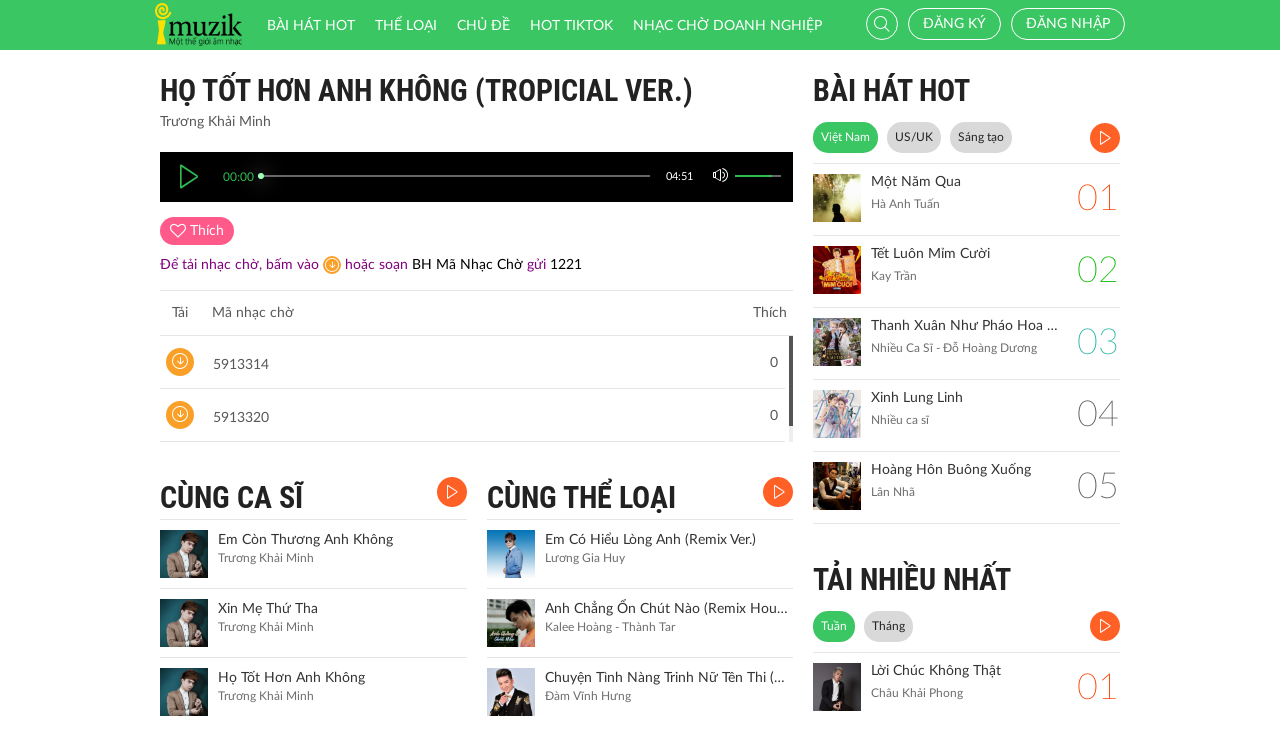

--- FILE ---
content_type: text/html; charset=UTF-8
request_url: http://imuzik.vn/bai-hat/ho-tot-hon-anh-khong-tropicial-ver
body_size: 11607
content:
<!DOCTYPE html>
<html lang="vi">
    <head>
        <meta charset="UTF-8">
        <meta http-equiv="X-UA-Compatible" content="IE=edge">
        <meta content='width=device-width, initial-scale=1.0, maximum-scale=1.0, user-scalable=0' name='viewport' />
        <meta content="462996843754261" property="fb:app_id">
        <meta name = "format-detection" content = "telephone=no">
        <meta name="csrf-param" content="_csrf">
    <meta name="csrf-token" content="RDJ0SjR0cUM8WiwoRgwyJDFLN3pYGj1uAnkrLWMeKQ4zAyI9AT8gcQ==">
        <title>Họ Tốt Hơn Anh Không (Tropicial Ver.)</title>
        <meta name="og:image" content="http://imedia.imuzik.com.vn/media2/images/song/08/65/50/61df8a644983e.jpg">
<meta name="og:description" content="Trương Khải Minh">
<meta name="og:url" content="http://imuzik.vn/bai-hat/ho-tot-hon-anh-khong-tropicial-ver">
<link href="/css/bootstrap.min.css" rel="stylesheet">
<link href="/css/initialize.css" rel="stylesheet">
<link href="/css/imuzik.css?v=1.6" rel="stylesheet">
<link href="/css/jquery.mmenu.css" rel="stylesheet">
<link href="/css/jquery.jscrollpane.css" rel="stylesheet">
<link href="/css/owl.carousel.min.css" rel="stylesheet">
<link href="/css/font-awesome.css" rel="stylesheet">
<link href="/css/jquery.datetimepicker.css" rel="stylesheet">
<link href="/css/jquery-confirm.min.css" rel="stylesheet">
<link href="/css/coder-update.css?v=1.11" rel="stylesheet">        <!-- Global site tag (gtag.js) - Google Analytics -->
        <script async src="https://www.googletagmanager.com/gtag/js?id=UA-149136265-1"></script>
        <script>
            window.dataLayer = window.dataLayer || [];
            function gtag() {
                dataLayer.push(arguments);
            }
            gtag('js', new Date());

            gtag('config', 'UA-149136265-1');
        </script>
		<!-- Google Tag Manager -->
		<script>(function(w,d,s,l,i){w[l]=w[l]||[];w[l].push({'gtm.start':
		new Date().getTime(),event:'gtm.js'});var f=d.getElementsByTagName(s)[0],
		j=d.createElement(s),dl=l!='dataLayer'?'&l='+l:'';j.async=true;j.src=
		'https://www.googletagmanager.com/gtm.js?id='+i+dl;f.parentNode.insertBefore(j,f);
		})(window,document,'script','dataLayer','GTM-5JW8D9G');</script>
		<!-- End Google Tag Manager -->
    </head>
    <body>
                <div id="fb-root"></div>
        <div class="header navbar-fixed-top-mobile">
    <div class="container">
        <div class="row">

                        <nav class="navbar navbar-default navbar-imuzik">
                <!-- Brand and toggle get grouped for better mobile display -->
                <div class="navbar-header">
                                        <button type="button" class="navbar-toggle collapsed">
                        <span class="sr-only">Toggle navigation</span>
                        <span class="icon-bar"></span>
                        <span class="icon-bar"></span>
                        <span class="icon-bar"></span>
                    </button>
                    <a class="navbar-brand" href="/"><img alt="Brand" src="/images/chplay.png" height="43"></a>

                                        <a class="app-download-link" href="https://goo.gl/69CGKp">
                        <img src="/images/arrow-down.svg" style="height: 11px;margin-bottom: 2px;"> APP
                    </a>
                    <span class="search-mobile btn-search">
                        <i class="fa icon-search2"></i>
                    </span>
                </div>

                <ul class="nav navbar-nav navbar-right">
                                            <li>
                            <p class="txt-hide"><br></p>
                            <a href="javascript:void(0);" class="btn-imuzik link-01" id="main-msisdn-user" onclick="$('#id02').modal('show');">Đăng ký</a>
                            <p class="txt-hide">hoặc</p>
                        </li>
                        <li id="li-user-logout">
                            <a href="javascript:void(0);" class="link-01 user-login">Đăng nhập</a>
                        </li>
                                                            <li >
                        <a href="/menu-ca-nhan" class="text">

                                                    </a>
                    </li>
                    <div style="display: none;">
                        <input type="file" id="user-avatar-upload-mobile" accept="image/*"/>
                    </div>
                </ul>

                <!-- Collect the nav links, forms, and other content for toggling -->
                <div class="collapse navbar-collapse">
                    <div class="scroll-menu">
                        <ul class="nav navbar-nav anchor-change-1">
                                                                                                                <li class=""><a href="/bang-xep-hang"><i class="fa icon-broad"></i> Bài hát HOT</a></li>

                            
                            <li class="sang-tao"><a href="/bang-xep-hang?active=sang-tao"><i class="fa fa-music"></i> Sáng tạo</a></li>

                            <li class=""><a href="/the-loai"><i class="fa icon-music"></i> Thể loại</a></li>
                            <li class=""><a href="/chu-de"><i class="fa fa-sun-o"></i> Chủ đề</a></li>

                                                            <li class=""><a href="/hot-tiktok"><i class="fa icon-broad"></i>HOT TIKTOK</a></li>
                                                                                    <!--                                <li class="--><!--"><a href="/tin-tuc"><i class="fa icon-global"></i> Tin tức</a></li>-->
                                                        <!--                                <li class="--><!--"><a href="/huong-dan-su-dung"><i class="fa icon-faq"></i> Hướng dẫn</a></li>-->
                                                                                    <li class=" fb-box" >
                                <a class=" btn-fb" target="_blank" href="https://www.facebook.com/nhaccho.imuzik/?fref=ts" title="Imuzik Fanpage">
                                    <img width="20" class="" src="/images/fb-icon2x.png"/>Facebook
                                </a>
                            </li>
                            <li class=""><a href="https://doanhnghiep.imuzik.vn/" target="_blank"><i class="fa icon-broad"></i>Nhạc chờ doanh nghiệp</a></li>
                        </ul>
                        

                    </div>
                    <div class="navbar-right-tablet">
                        <div class="wrap-content">
                            <form id="search-nav-form" autocomplete="off" class="navbar-form pull-left" action="/search/index" method="get">
                                <div class="input-group">
                                    <span class="input-group-addon">
                                        <button type="submit" class="btn btn-default"><i class="fa icon-search2"></i></button>
                                    </span>
                                    <input id="keyword" name="k" type="search" class="form-control" value="" maxlength="50" placeholder="Nhập tên bài hát hoặc mã nhạc chờ..">
                                </div>
                            </form>
                            <span class="fa icon-on-off-search" title="Tìm kiếm"></span>
                        </div>
                    </div>

                </div><!-- /.navbar-collapse -->

                <div class="close-menu"></div>

            </nav>
        </div>
    </div>
</div>        <!--Popup confirm policy-->
        <div class="wrap-content">
            <div class="container">  
                <div class="row">    
                                                                                <input type="hidden" id="confirmSMS" value="true"/>
<div class="col-lg-8 col-md-8  col-sm-12">
    <div class="mdl-detail-song">
        <div class="title">
            <span href="javascript:void(0);" class="txt"> Họ Tốt Hơn Anh Không (Tropicial Ver.)</span>
        </div>
        <div class="txt-singer">
            Trương Khải Minh        </div>

        <input type="hidden" id="audio_file_path" value="http://imedia.imuzik.com.vn/media2/songs/song/78/b2/27/61df8a63e224b.mp3"/>
<div id="player-bar-player" style="display: none"></div>
<div class="player-bar" id="player-controller">  
    <div class="control-left">
        <a href="javascipt:void(0)" class="jp-play" title="play"><i class="fa icon-play2 selected"></i></a>
        <a href="javascipt:void(0)" class="jp-pause" title="pause"><i class="fa icon-pause2"></i></a> 
    </div>
    <div class="control-center">
        <div class="volume">
            <a href="javascipt:void(0)"><i class="fa icon-volume jp-mute" title="Tắt loa"></i></a>
            <a href="javascipt:void(0)"><i class="fa icon-volume-off jp-unmute" title="Mở loa"></i></a>
            <div class="jp-volume-bar">
                <div class="jp-volume-bar-value"></div>
            </div>
        </div>	        
        <div class="text-duration jp-duration"></div>
        <div class="text-elapsed jp-current-time"></div>
        <div class="slider-horizontal">
            <div class="buffer jp-seek-bar">
                <div class="progess jp-play-bar">
                    <div class="knob"></div>
                </div>
            </div>
        </div>
    </div>    
</div>

        <input type="hidden" id="isRegister" value="0"/>
        <input type="hidden" id="brandID" value=""/>

        <div id="info-song-full">
            <input type="hidden" id="song-fulltrack-id" value="2115287"/>
            <input type="hidden" id="song-fulltrack-path" value="http://imedia.imuzik.com.vn/media2/songs/song/78/b2/27/61df8a63e224b.mp3"/>
            <input type="hidden" id="song-fulltrack-liked" value="0"/>
            <input type="hidden" id="song-fulltrack-name" value="Họ Tốt Hơn Anh Không (Tropicial Ver.)"/>
            <input type="hidden" id="tone_code_down" value="5913314"/>
            <input type="hidden" id="tone_name" value="Ho Tot Hon Anh Khong Tropicial Ver"/>
            <input type="hidden" id="tone_code_singer" value="Trương Khải Minh"/>
            <input type="hidden" id="tone_price" value="5000"/>
            <input type="hidden" id="check_domain" value="DomainNull"/>
            <input type="hidden" id="time_show_popup" value="10"/>
            <div class="info-song">
                <span id="info-song-fulltrack">
                                            <span class="bg-color-03 btn-function user"><i class="fa fa-heart-o"></i> <span class="txt">Thích</span></span>
                                    </span>

                <div class="fb-like" data-href="http://imuzik.vn/bai-hat/ho-tot-hon-anh-khong-tropicial-ver" data-layout="button" data-action="like" data-size="small" data-show-faces="true" data-share="true"></div>
                <div style="padding-top: 10px;font-size: 14px;color: purple;">
                    Để tải nhạc chờ,  bấm vào <a style="padding: 2px 2px 0px 2px;line-height: 14px;margin: 0;vertical-align: middle;display: inline-block;" href="javascript:void(0);" class="bg-color-02 ">
                        <i class="fa icon-download"></i>
                    </a> hoặc <span style="display: inline-block;"> soạn <span style="color: black;">BH Mã Nhạc Chờ</span> gửi <span style="color: black;">1221</span></span>
                    <!--<span style="display: inline-block;">cước phí </span>-->
                </div>
            </div>



                <div class="table-music">
        <div class="row-music row-header">
            <div class="column-1"><span class="txt-2">Tải</span> <span class="txt">Mã nhạc chờ</span></div>
            <div class="column-2"><span class="txt"></span></div>
            <div class="column-3"><span class="txt"></span></div>
            <div class="column-4"><span class="txt">Thích</span></div>
        </div>
        <div class="scroll-pane">
            <div class="content-scroll">
                                    <div class="row-music" id="5913314">
                        <div class="column-1">
                            <a href="javascript:void(0);" class="bg-color-02 btn-function" onclick="downOneRbt('Ho Tot Hon Anh Khong Tropicial Ver', '5913314', 'Truong Khai Minh', '5000');">
                                <i class="fa icon-download"></i>
                            </a>
                            <a href="javascript:void(0);" class="huawei_tone_code" rbt_id="5913314" source_url="http://imedia.imuzik.com.vn/media2/ringbacktones/601/591/0/0000/0003/314.mp3">
                                <span class="txt">5913314</span><span class="fa icon-playing"></span>
                            </a>
                        </div>
                        <div class="column-2"><span class="txt"></span></div>
                        <div class="column-3"><span class="txt"></span></div>
                        <div class="column-4"><span class="txt">0</span></div>
                    </div>
                                    <div class="row-music" id="5913320">
                        <div class="column-1">
                            <a href="javascript:void(0);" class="bg-color-02 btn-function" onclick="downOneRbt('Ho Tot Hon Anh Khong Tropicial Ver', '5913320', 'Truong Khai Minh', '5000');">
                                <i class="fa icon-download"></i>
                            </a>
                            <a href="javascript:void(0);" class="huawei_tone_code" rbt_id="5913320" source_url="http://imedia.imuzik.com.vn/media2/ringbacktones/601/591/0/0000/0003/320.mp3">
                                <span class="txt">5913320</span><span class="fa icon-playing"></span>
                            </a>
                        </div>
                        <div class="column-2"><span class="txt"></span></div>
                        <div class="column-3"><span class="txt"></span></div>
                        <div class="column-4"><span class="txt">0</span></div>
                    </div>
                            </div>
        </div>
    </div>
            <div class="clearfix"></div>
        </div>
    </div>

    <div class="mdl-1 mdl-songs">
        <div class="row">
            <div class="col-lg-6 col-md-6 col-sm-12 col-xs-12">
                <div class="title" style="position: relative;"> 	
    <a href="/bai-hat-cung-ca-si/ho-tot-hon-anh-khong-tropicial-ver/1" class="txt"> CÙNG CA SĨ</a>
    <a href="/bai-hat-cung-ca-si/ho-tot-hon-anh-khong-tropicial-ver/1?listen=true" class="bg-color-01 listen-all listen-all2" style="top: 0px;">
        <i class="fa icon-play2"></i>
    </a>
    <!--<a class="pull-right view-all" href="/bai-hat-cung-ca-si//"><span class="txt-3">XEM THÊM </span> <i class="fa fa-angle-double-right"></i> </a>-->
</div> 
        <div class="media">
        <div class="media-left">
            <a href="/bai-hat/lnx7ck2h-em-con-thuong-anh-khong">
                <img class="media-object" src="http://imedia.imuzik.com.vn/media2/images/song/20/c7/72/682d4ce82c99e.jpg" onerror="this.src='/images/4x4.png';" width="48" alt="...">
            </a>
        </div>
        <div class="media-body">
            <a href="/bai-hat/lnx7ck2h-em-con-thuong-anh-khong" class="song-name ellipsis" title="Em Còn Thương Anh Không">
                Em Còn Thương Anh Không            </a>
            <p class="singer-name ellipsis" title="Trương Khải Minh">Trương Khải Minh</p>
        </div>
<!--        <div class="media-right">
            <div class="right-info">
                <span class="viewer"><i class="fa icon-headphone"></i></span>
            </div>
        </div>-->
        <div class="link-more-mobile">
            <i class="fa icon-more"></i>
            <i class="fa fa-close"></i>
        </div>

        <div class="overlay">
            <a href="/bai-hat/lnx7ck2h-em-con-thuong-anh-khong" class="bg-color-01" title="Play"><i class="fa icon-play2"></i></a>
            <a href="javascript:void(0);" class="bg-color-03 user" id="2156512" song_id="2156512">
                                    <i class="fa fa-heart-o" title="Thích"></i>
                    
            </a>
            <a name="fb_share" title="Chia sẻ" class="bg-color-05" href="https://facebook.com/sharer.php?u=imuzik.vn/bai-hat/lnx7ck2h-em-con-thuong-anh-khong"><i class="fa icon-share"></i></a>
        </div>              
    </div>
        <div class="media">
        <div class="media-left">
            <a href="/bai-hat/xin-me-thu-tha">
                <img class="media-object" src="http://imedia.imuzik.com.vn/media2/images/song/13/8b/b1/680b34f018d38.jpg" onerror="this.src='/images/4x4.png';" width="48" alt="...">
            </a>
        </div>
        <div class="media-body">
            <a href="/bai-hat/xin-me-thu-tha" class="song-name ellipsis" title="Xin Mẹ Thứ Tha">
                Xin Mẹ Thứ Tha            </a>
            <p class="singer-name ellipsis" title="Trương Khải Minh">Trương Khải Minh</p>
        </div>
<!--        <div class="media-right">
            <div class="right-info">
                <span class="viewer"><i class="fa icon-headphone"></i></span>
            </div>
        </div>-->
        <div class="link-more-mobile">
            <i class="fa icon-more"></i>
            <i class="fa fa-close"></i>
        </div>

        <div class="overlay">
            <a href="/bai-hat/xin-me-thu-tha" class="bg-color-01" title="Play"><i class="fa icon-play2"></i></a>
            <a href="javascript:void(0);" class="bg-color-03 user" id="2156215" song_id="2156215">
                                    <i class="fa fa-heart-o" title="Thích"></i>
                    
            </a>
            <a name="fb_share" title="Chia sẻ" class="bg-color-05" href="https://facebook.com/sharer.php?u=imuzik.vn/bai-hat/xin-me-thu-tha"><i class="fa icon-share"></i></a>
        </div>              
    </div>
        <div class="media">
        <div class="media-left">
            <a href="/bai-hat/ho-tot-hon-anh-khong">
                <img class="media-object" src="http://imedia.imuzik.com.vn/media2/images/song/ab/6a/aa/680b34bca3433.jpg" onerror="this.src='/images/4x4.png';" width="48" alt="...">
            </a>
        </div>
        <div class="media-body">
            <a href="/bai-hat/ho-tot-hon-anh-khong" class="song-name ellipsis" title="Họ Tốt Hơn Anh Không">
                Họ Tốt Hơn Anh Không            </a>
            <p class="singer-name ellipsis" title="Trương Khải Minh">Trương Khải Minh</p>
        </div>
<!--        <div class="media-right">
            <div class="right-info">
                <span class="viewer"><i class="fa icon-headphone"></i></span>
            </div>
        </div>-->
        <div class="link-more-mobile">
            <i class="fa icon-more"></i>
            <i class="fa fa-close"></i>
        </div>

        <div class="overlay">
            <a href="/bai-hat/ho-tot-hon-anh-khong" class="bg-color-01" title="Play"><i class="fa icon-play2"></i></a>
            <a href="javascript:void(0);" class="bg-color-03 user" id="2156214" song_id="2156214">
                                    <i class="fa fa-heart-o" title="Thích"></i>
                    
            </a>
            <a name="fb_share" title="Chia sẻ" class="bg-color-05" href="https://facebook.com/sharer.php?u=imuzik.vn/bai-hat/ho-tot-hon-anh-khong"><i class="fa icon-share"></i></a>
        </div>              
    </div>
        <div class="media">
        <div class="media-left">
            <a href="/bai-hat/knjytx9d-niem-tin-dat-sai-cho">
                <img class="media-object" src="http://imedia.imuzik.com.vn/media2/images/song/98/30/09/680b34912385f.jpg" onerror="this.src='/images/4x4.png';" width="48" alt="...">
            </a>
        </div>
        <div class="media-body">
            <a href="/bai-hat/knjytx9d-niem-tin-dat-sai-cho" class="song-name ellipsis" title="Niềm Tin Đặt Sai Chỗ">
                Niềm Tin Đặt Sai Chỗ            </a>
            <p class="singer-name ellipsis" title="Trương Khải Minh">Trương Khải Minh</p>
        </div>
<!--        <div class="media-right">
            <div class="right-info">
                <span class="viewer"><i class="fa icon-headphone"></i></span>
            </div>
        </div>-->
        <div class="link-more-mobile">
            <i class="fa icon-more"></i>
            <i class="fa fa-close"></i>
        </div>

        <div class="overlay">
            <a href="/bai-hat/knjytx9d-niem-tin-dat-sai-cho" class="bg-color-01" title="Play"><i class="fa icon-play2"></i></a>
            <a href="javascript:void(0);" class="bg-color-03 user" id="2156213" song_id="2156213">
                                    <i class="fa fa-heart-o" title="Thích"></i>
                    
            </a>
            <a name="fb_share" title="Chia sẻ" class="bg-color-05" href="https://facebook.com/sharer.php?u=imuzik.vn/bai-hat/knjytx9d-niem-tin-dat-sai-cho"><i class="fa icon-share"></i></a>
        </div>              
    </div>
        <div class="media">
        <div class="media-left">
            <a href="/bai-hat/em-con-thuong-anh-khong-remix">
                <img class="media-object" src="http://imedia.imuzik.com.vn/media2/images/song/ef/2d/de/680b343b01554.jpg" onerror="this.src='/images/4x4.png';" width="48" alt="...">
            </a>
        </div>
        <div class="media-body">
            <a href="/bai-hat/em-con-thuong-anh-khong-remix" class="song-name ellipsis" title="Em Còn Thương Anh Không (Remix)">
                Em Còn Thương Anh Không (Remix)            </a>
            <p class="singer-name ellipsis" title="Trương Khải Minh">Trương Khải Minh</p>
        </div>
<!--        <div class="media-right">
            <div class="right-info">
                <span class="viewer"><i class="fa icon-headphone"></i></span>
            </div>
        </div>-->
        <div class="link-more-mobile">
            <i class="fa icon-more"></i>
            <i class="fa fa-close"></i>
        </div>

        <div class="overlay">
            <a href="/bai-hat/em-con-thuong-anh-khong-remix" class="bg-color-01" title="Play"><i class="fa icon-play2"></i></a>
            <a href="javascript:void(0);" class="bg-color-03 user" id="2156212" song_id="2156212">
                                    <i class="fa fa-heart-o" title="Thích"></i>
                    
            </a>
            <a name="fb_share" title="Chia sẻ" class="bg-color-05" href="https://facebook.com/sharer.php?u=imuzik.vn/bai-hat/em-con-thuong-anh-khong-remix"><i class="fa icon-share"></i></a>
        </div>              
    </div>
            </div>
            <div class="col-lg-6 col-md-6 col-sm-12 col-xs-12">
                <div class="title" style="position: relative;"> 	
    <a href="/bai-hat-cung-the-loai/2115287" class="txt"> CÙNG THỂ LOẠI</a>
    <a href="/bai-hat-cung-the-loai/2115287?listen=true" class="bg-color-01 listen-all listen-all2" style="top: 0px;">
        <i class="fa icon-play2"></i>
    </a>
    <!--<a class="pull-right view-all" href="/bai-hat-cung-the-loai/"><span class="txt-3">XEM THÊM </span> <i class="fa fa-angle-double-right"></i> </a>-->
</div> 
        <div class="media">
        <div class="media-left">
            <a href="/bai-hat/em-co-hieu-long-anh-remix-ver">
                <img class="media-object" src="http://imedia.imuzik.com.vn/media2/images/song/65/8a/a6/62907d8b94a14.jpg" onerror="this.src='/images/4x4.png';" width="48" alt="...">
            </a>
        </div>
        <div class="media-body">
            <a href="/bai-hat/em-co-hieu-long-anh-remix-ver" class="song-name ellipsis" title="Em Có Hiểu Lòng Anh (Remix Ver.)">
                Em Có Hiểu Lòng Anh (Remix Ver.)            </a>
            <p class="singer-name ellipsis" title="Lương Gia Huy">Lương Gia Huy</p>
        </div>
<!--        <div class="media-right">
            <div class="right-info">
                <span class="viewer"><i class="fa icon-headphone"></i></span>
            </div>
        </div>-->
        <div class="link-more-mobile">
            <i class="fa icon-more"></i>
            <i class="fa fa-close"></i>
        </div>

        <div class="overlay">
            <a href="/bai-hat/em-co-hieu-long-anh-remix-ver" class="bg-color-01" title="Play"><i class="fa icon-play2"></i></a>
            <a href="javascript:void(0);" class="bg-color-03 user" id="2121583" song_id="2121583">
                                    <i class="fa fa-heart-o" title="Thích"></i>
                    
            </a>
            <a name="fb_share" title="Chia sẻ" class="bg-color-05" href="https://facebook.com/sharer.php?u=imuzik.vn/bai-hat/em-co-hieu-long-anh-remix-ver"><i class="fa icon-share"></i></a>
        </div>              
    </div>
        <div class="media">
        <div class="media-left">
            <a href="/bai-hat/anh-chang-on-chut-nao-remix-house">
                <img class="media-object" src="http://imedia.imuzik.com.vn/media2/images/song/fa/8c/cf/68cb85272e2b4.jpg" onerror="this.src='/images/4x4.png';" width="48" alt="...">
            </a>
        </div>
        <div class="media-body">
            <a href="/bai-hat/anh-chang-on-chut-nao-remix-house" class="song-name ellipsis" title="Anh Chẳng Ổn Chút Nào (Remix House)">
                Anh Chẳng Ổn Chút Nào (Remix House)            </a>
            <p class="singer-name ellipsis" title="Kalee Hoàng - Thành Tar">Kalee Hoàng - Thành Tar</p>
        </div>
<!--        <div class="media-right">
            <div class="right-info">
                <span class="viewer"><i class="fa icon-headphone"></i></span>
            </div>
        </div>-->
        <div class="link-more-mobile">
            <i class="fa icon-more"></i>
            <i class="fa fa-close"></i>
        </div>

        <div class="overlay">
            <a href="/bai-hat/anh-chang-on-chut-nao-remix-house" class="bg-color-01" title="Play"><i class="fa icon-play2"></i></a>
            <a href="javascript:void(0);" class="bg-color-03 user" id="2159172" song_id="2159172">
                                    <i class="fa fa-heart-o" title="Thích"></i>
                    
            </a>
            <a name="fb_share" title="Chia sẻ" class="bg-color-05" href="https://facebook.com/sharer.php?u=imuzik.vn/bai-hat/anh-chang-on-chut-nao-remix-house"><i class="fa icon-share"></i></a>
        </div>              
    </div>
        <div class="media">
        <div class="media-left">
            <a href="/bai-hat/mhb3cdyk-chuyen-tinh-nang-trinh-nu-ten-thi-remix">
                <img class="media-object" src="http://imedia.imuzik.com.vn/media2/images/song/b8/99/9b/61388b27713af.jpg" onerror="this.src='/images/4x4.png';" width="48" alt="...">
            </a>
        </div>
        <div class="media-body">
            <a href="/bai-hat/mhb3cdyk-chuyen-tinh-nang-trinh-nu-ten-thi-remix" class="song-name ellipsis" title="Chuyện Tình Nàng Trinh Nữ Tên Thi (Remix)">
                Chuyện Tình Nàng Trinh Nữ Tên Thi (Remix)            </a>
            <p class="singer-name ellipsis" title="Đàm Vĩnh Hưng">Đàm Vĩnh Hưng</p>
        </div>
<!--        <div class="media-right">
            <div class="right-info">
                <span class="viewer"><i class="fa icon-headphone"></i></span>
            </div>
        </div>-->
        <div class="link-more-mobile">
            <i class="fa icon-more"></i>
            <i class="fa fa-close"></i>
        </div>

        <div class="overlay">
            <a href="/bai-hat/mhb3cdyk-chuyen-tinh-nang-trinh-nu-ten-thi-remix" class="bg-color-01" title="Play"><i class="fa icon-play2"></i></a>
            <a href="javascript:void(0);" class="bg-color-03 user" id="2108861" song_id="2108861">
                                    <i class="fa fa-heart-o" title="Thích"></i>
                    
            </a>
            <a name="fb_share" title="Chia sẻ" class="bg-color-05" href="https://facebook.com/sharer.php?u=imuzik.vn/bai-hat/mhb3cdyk-chuyen-tinh-nang-trinh-nu-ten-thi-remix"><i class="fa icon-share"></i></a>
        </div>              
    </div>
        <div class="media">
        <div class="media-left">
            <a href="/bai-hat/7r8vgjvw-giot-nuoc-mat-chay-nguoc-remix">
                <img class="media-object" src="http://imedia.imuzik.com.vn/media2/images/song/66/f8/86/62ce3fef18687.jpg" onerror="this.src='/images/4x4.png';" width="48" alt="...">
            </a>
        </div>
        <div class="media-body">
            <a href="/bai-hat/7r8vgjvw-giot-nuoc-mat-chay-nguoc-remix" class="song-name ellipsis" title="Giọt Nước Mắt Chảy Ngược (Remix)">
                Giọt Nước Mắt Chảy Ngược (Remix)            </a>
            <p class="singer-name ellipsis" title="Lương Chấn Nam">Lương Chấn Nam</p>
        </div>
<!--        <div class="media-right">
            <div class="right-info">
                <span class="viewer"><i class="fa icon-headphone"></i></span>
            </div>
        </div>-->
        <div class="link-more-mobile">
            <i class="fa icon-more"></i>
            <i class="fa fa-close"></i>
        </div>

        <div class="overlay">
            <a href="/bai-hat/7r8vgjvw-giot-nuoc-mat-chay-nguoc-remix" class="bg-color-01" title="Play"><i class="fa icon-play2"></i></a>
            <a href="javascript:void(0);" class="bg-color-03 user" id="2123081" song_id="2123081">
                                    <i class="fa fa-heart-o" title="Thích"></i>
                    
            </a>
            <a name="fb_share" title="Chia sẻ" class="bg-color-05" href="https://facebook.com/sharer.php?u=imuzik.vn/bai-hat/7r8vgjvw-giot-nuoc-mat-chay-nguoc-remix"><i class="fa icon-share"></i></a>
        </div>              
    </div>
        <div class="media">
        <div class="media-left">
            <a href="/bai-hat/zjplv7mw-men-say">
                <img class="media-object" src="http://imedia.imuzik.com.vn/media2/images/song/8c/f1/18/62033ba20c289.jpg" onerror="this.src='/images/4x4.png';" width="48" alt="...">
            </a>
        </div>
        <div class="media-body">
            <a href="/bai-hat/zjplv7mw-men-say" class="song-name ellipsis" title="Men Say">
                Men Say            </a>
            <p class="singer-name ellipsis" title="Tuấn Quang">Tuấn Quang</p>
        </div>
<!--        <div class="media-right">
            <div class="right-info">
                <span class="viewer"><i class="fa icon-headphone"></i></span>
            </div>
        </div>-->
        <div class="link-more-mobile">
            <i class="fa icon-more"></i>
            <i class="fa fa-close"></i>
        </div>

        <div class="overlay">
            <a href="/bai-hat/zjplv7mw-men-say" class="bg-color-01" title="Play"><i class="fa icon-play2"></i></a>
            <a href="javascript:void(0);" class="bg-color-03 user" id="2116199" song_id="2116199">
                                    <i class="fa fa-heart-o" title="Thích"></i>
                    
            </a>
            <a name="fb_share" title="Chia sẻ" class="bg-color-05" href="https://facebook.com/sharer.php?u=imuzik.vn/bai-hat/zjplv7mw-men-say"><i class="fa icon-share"></i></a>
        </div>              
    </div>

            </div>
        </div>
    </div>
        <div class="mdl-1 mdl-songs">
        <div class="title"> 	
            <a href="/bai-hat-co-the-ban-thich" class="txt"> CÓ THỂ BẠN THÍCH</a>
            <a href="/bai-hat-co-the-ban-thich?listen=true" class="bg-color-01 listen-all listen-all2">
                <i class="fa icon-play2"></i>
            </a>
                            <!--<a class="pull-right view-all" href="/bai-hat-co-the-ban-thich"><span class="txt-3">XEM THÊM </span> <i class="fa fa-angle-double-right"></i> </a>-->
                    </div>  
        <div class="row">
            <div class="col-lg-6 col-md-6 col-sm-6 col-xs-12">
                                                
                                                <div class="media">
        <div class="media-left">
            <a href="/bai-hat/pgyqrnzh-khuc-nhac-ngay-xuan">
                <img class="media-object" src="http://imedia.imuzik.com.vn/media1/images/singer/a0/98/8a/618d2c8ebfc9959865a97fd1bdc294653877f5e8.jpg" onerror="this.src='/images/4x4.png';" width="48" alt="...">
            </a>
        </div>
        <div class="media-body">
            <a href="/bai-hat/pgyqrnzh-khuc-nhac-ngay-xuan" class="song-name ellipsis" title="Khúc Nhạc Ngày Xuân">
                Khúc Nhạc Ngày Xuân            </a>
            <p class="singer-name ellipsis" title="Fony Trung - Kim Thư">Fony Trung - Kim Thư</p>
        </div>
<!--        <div class="media-right">
            <div class="right-info">
                <span class="viewer"><i class="fa icon-headphone"></i></span>
            </div>
        </div>-->
        <div class="link-more-mobile">
            <i class="fa icon-more"></i>
            <i class="fa fa-close"></i>
        </div>

        <div class="overlay">
            <a href="/bai-hat/pgyqrnzh-khuc-nhac-ngay-xuan" class="bg-color-01" title="Play"><i class="fa icon-play2"></i></a>
            <a href="javascript:void(0);" class="bg-color-03 user" id="2025225" song_id="2025225">
                                    <i class="fa fa-heart-o" title="Thích"></i>
                    
            </a>
            <a name="fb_share" title="Chia sẻ" class="bg-color-05" href="https://facebook.com/sharer.php?u=imuzik.vn/bai-hat/pgyqrnzh-khuc-nhac-ngay-xuan"><i class="fa icon-share"></i></a>
        </div>              
    </div>
                
                                                    
                                                <div class="media">
        <div class="media-left">
            <a href="/bai-hat/lk-buc-tranh-mua-xuan-ngay-tet-que-em-remix">
                <img class="media-object" src="http://imedia.imuzik.com.vn/media1/images/singer/d8/e9/9d/54238e3436b49.jpg" onerror="this.src='/images/4x4.png';" width="48" alt="...">
            </a>
        </div>
        <div class="media-body">
            <a href="/bai-hat/lk-buc-tranh-mua-xuan-ngay-tet-que-em-remix" class="song-name ellipsis" title="LK Bức Tranh Mùa Xuân - Ngày Tết Quê Em (Remix)">
                LK Bức Tranh Mùa Xuân - Ngày Tết Quê Em (Remix)            </a>
            <p class="singer-name ellipsis" title="Peto">Peto</p>
        </div>
<!--        <div class="media-right">
            <div class="right-info">
                <span class="viewer"><i class="fa icon-headphone"></i></span>
            </div>
        </div>-->
        <div class="link-more-mobile">
            <i class="fa icon-more"></i>
            <i class="fa fa-close"></i>
        </div>

        <div class="overlay">
            <a href="/bai-hat/lk-buc-tranh-mua-xuan-ngay-tet-que-em-remix" class="bg-color-01" title="Play"><i class="fa icon-play2"></i></a>
            <a href="javascript:void(0);" class="bg-color-03 user" id="2015257" song_id="2015257">
                                    <i class="fa fa-heart-o" title="Thích"></i>
                    
            </a>
            <a name="fb_share" title="Chia sẻ" class="bg-color-05" href="https://facebook.com/sharer.php?u=imuzik.vn/bai-hat/lk-buc-tranh-mua-xuan-ngay-tet-que-em-remix"><i class="fa icon-share"></i></a>
        </div>              
    </div>
                
                                                    
                                                <div class="media">
        <div class="media-left">
            <a href="/bai-hat/bcxnbd9v-ngay-tet-que-em">
                <img class="media-object" src="http://imedia.imuzik.com.vn/media2/images/song/9e/43/39/5d4be86fca437.jpg" onerror="this.src='/images/4x4.png';" width="48" alt="...">
            </a>
        </div>
        <div class="media-body">
            <a href="/bai-hat/bcxnbd9v-ngay-tet-que-em" class="song-name ellipsis" title="Ngày Tết Quê Em">
                Ngày Tết Quê Em            </a>
            <p class="singer-name ellipsis" title="Lâm Chấn Kiệt">Lâm Chấn Kiệt</p>
        </div>
<!--        <div class="media-right">
            <div class="right-info">
                <span class="viewer"><i class="fa icon-headphone"></i></span>
            </div>
        </div>-->
        <div class="link-more-mobile">
            <i class="fa icon-more"></i>
            <i class="fa fa-close"></i>
        </div>

        <div class="overlay">
            <a href="/bai-hat/bcxnbd9v-ngay-tet-que-em" class="bg-color-01" title="Play"><i class="fa icon-play2"></i></a>
            <a href="javascript:void(0);" class="bg-color-03 user" id="2079682" song_id="2079682">
                                    <i class="fa fa-heart-o" title="Thích"></i>
                    
            </a>
            <a name="fb_share" title="Chia sẻ" class="bg-color-05" href="https://facebook.com/sharer.php?u=imuzik.vn/bai-hat/bcxnbd9v-ngay-tet-que-em"><i class="fa icon-share"></i></a>
        </div>              
    </div>
                
                                                    
                    </div><div class="col-lg-6 col-md-6 col-sm-6 col-xs-12">                            <div class="media">
        <div class="media-left">
            <a href="/bai-hat/3wdxrkgf-vui-tet-miet-vuon">
                <img class="media-object" src="http://imedia.imuzik.com.vn/media2/images/song/6c/54/46/64cf45151e370.jpg" onerror="this.src='/images/4x4.png';" width="48" alt="...">
            </a>
        </div>
        <div class="media-body">
            <a href="/bai-hat/3wdxrkgf-vui-tet-miet-vuon" class="song-name ellipsis" title="Vui Tết Miệt Vườn">
                Vui Tết Miệt Vườn            </a>
            <p class="singer-name ellipsis" title="Quách Tuấn Du">Quách Tuấn Du</p>
        </div>
<!--        <div class="media-right">
            <div class="right-info">
                <span class="viewer"><i class="fa icon-headphone"></i></span>
            </div>
        </div>-->
        <div class="link-more-mobile">
            <i class="fa icon-more"></i>
            <i class="fa fa-close"></i>
        </div>

        <div class="overlay">
            <a href="/bai-hat/3wdxrkgf-vui-tet-miet-vuon" class="bg-color-01" title="Play"><i class="fa icon-play2"></i></a>
            <a href="javascript:void(0);" class="bg-color-03 user" id="2136393" song_id="2136393">
                                    <i class="fa fa-heart-o" title="Thích"></i>
                    
            </a>
            <a name="fb_share" title="Chia sẻ" class="bg-color-05" href="https://facebook.com/sharer.php?u=imuzik.vn/bai-hat/3wdxrkgf-vui-tet-miet-vuon"><i class="fa icon-share"></i></a>
        </div>              
    </div>
                
                                                    
                                                <div class="media">
        <div class="media-left">
            <a href="/bai-hat/cxf8y2nc-buoc-chan-mua-xuan">
                <img class="media-object" src="http://imedia.imuzik.com.vn/media2/images/song/10/8e/e1/6544a7bf85bd6.jpg" onerror="this.src='/images/4x4.png';" width="48" alt="...">
            </a>
        </div>
        <div class="media-body">
            <a href="/bai-hat/cxf8y2nc-buoc-chan-mua-xuan" class="song-name ellipsis" title="Bước Chân Mùa Xuân">
                Bước Chân Mùa Xuân            </a>
            <p class="singer-name ellipsis" title="Hiền Thục - Hùng Thanh">Hiền Thục - Hùng Thanh</p>
        </div>
<!--        <div class="media-right">
            <div class="right-info">
                <span class="viewer"><i class="fa icon-headphone"></i></span>
            </div>
        </div>-->
        <div class="link-more-mobile">
            <i class="fa icon-more"></i>
            <i class="fa fa-close"></i>
        </div>

        <div class="overlay">
            <a href="/bai-hat/cxf8y2nc-buoc-chan-mua-xuan" class="bg-color-01" title="Play"><i class="fa icon-play2"></i></a>
            <a href="javascript:void(0);" class="bg-color-03 user" id="2139085" song_id="2139085">
                                    <i class="fa fa-heart-o" title="Thích"></i>
                    
            </a>
            <a name="fb_share" title="Chia sẻ" class="bg-color-05" href="https://facebook.com/sharer.php?u=imuzik.vn/bai-hat/cxf8y2nc-buoc-chan-mua-xuan"><i class="fa icon-share"></i></a>
        </div>              
    </div>
                
                                                    
                                                <div class="media">
        <div class="media-left">
            <a href="/bai-hat/khong-ton-tai-single">
                <img class="media-object" src="http://imedia.imuzik.com.vn/media2/images/song/ba/b4/4b/59db406e010eb.jpg" onerror="this.src='/images/4x4.png';" width="48" alt="...">
            </a>
        </div>
        <div class="media-body">
            <a href="/bai-hat/khong-ton-tai-single" class="song-name ellipsis" title="Không Tồn Tại (Single)">
                Không Tồn Tại (Single)            </a>
            <p class="singer-name ellipsis" title="Bak">Bak</p>
        </div>
<!--        <div class="media-right">
            <div class="right-info">
                <span class="viewer"><i class="fa icon-headphone"></i></span>
            </div>
        </div>-->
        <div class="link-more-mobile">
            <i class="fa icon-more"></i>
            <i class="fa fa-close"></i>
        </div>

        <div class="overlay">
            <a href="/bai-hat/khong-ton-tai-single" class="bg-color-01" title="Play"><i class="fa icon-play2"></i></a>
            <a href="javascript:void(0);" class="bg-color-03 user" id="2037707" song_id="2037707">
                                    <i class="fa fa-heart-o" title="Thích"></i>
                    
            </a>
            <a name="fb_share" title="Chia sẻ" class="bg-color-05" href="https://facebook.com/sharer.php?u=imuzik.vn/bai-hat/khong-ton-tai-single"><i class="fa icon-share"></i></a>
        </div>              
    </div>
                
                                                </div>
        </div>

    </div>
</div>
    <div class="col-lg-4 col-md-4 col-sm-12 hide-tablet">
        <div class="mdl-1 mdl-billboard">
    <div class="title ellipsis">
        <a href="/bang-xep-hang" class="txt"> BÀI HÁT HOT</a>
    </div>
    <!-- Nav tabs -->
        <ul class="nav nav-pills" role="tablist">
                    <li class=active><a href="#viet-nam" role="tab" data-toggle="tab">Việt Nam</a></li>
                            <li class=""><a href="#us-uk" role="tab"
                                                                     data-toggle="tab">US/UK</a></li>
                                                    <li class=""><a href="#sang-tao"
                                                                                                    role="tab"
                                                                                                    data-toggle="tab">Sáng
                        tạo</a></li>
            

        
    </ul>
    <!-- Tab panes -->
    <div class="tab-content">
                                                <div role="tabpanel" class="tab-pane active" id="viet-nam">
                    <a href="/bang-xep-hang/viet-nam"
                       class="bg-color-01 listen-all listen-all2">
                        <i class="fa icon-play2"></i>
                    </a>
                    <div>
                            <div class="media">
        <div class="media-left">
            <a href="/bai-hat/mot-nam-qua">
                <img class="media-object" src="http://imedia.imuzik.com.vn/media2/images/song/d4/84/4d/6969e6d3c7e52.png" width="48" alt="..." onerror="this.onerror=null;this.src='/images/4x4.png';">
            </a>
        </div>
        <div class="media-body">
            <a href="/bai-hat/mot-nam-qua" class="song-name ellipsis" title="Một Năm Qua">Một Năm Qua</a>
            <p class="singer-name ellipsis" title="Hà Anh Tuấn">Hà Anh Tuấn</p>
        </div>
        <div class="media-right text-danger">01</div>
    </div>
    <div class="media">
        <div class="media-left">
            <a href="/bai-hat/tet-luon-mim-cuoi">
                <img class="media-object" src="http://imedia.imuzik.com.vn/media2/images/song/af/28/8a/6969e6665c675.jpg" width="48" alt="..." onerror="this.onerror=null;this.src='/images/4x4.png';">
            </a>
        </div>
        <div class="media-body">
            <a href="/bai-hat/tet-luon-mim-cuoi" class="song-name ellipsis" title="Tết Luôn Mỉm Cười">Tết Luôn Mỉm Cười</a>
            <p class="singer-name ellipsis" title="Kay Trần">Kay Trần</p>
        </div>
        <div class="media-right text-success">02</div>
    </div>
    <div class="media">
        <div class="media-left">
            <a href="/bai-hat/thanh-xuan-nhu-phao-hoa-sao-troi">
                <img class="media-object" src="http://imedia.imuzik.com.vn/media2/images/song/4b/e0/04/6969e61e212e5.jpg" width="48" alt="..." onerror="this.onerror=null;this.src='/images/4x4.png';">
            </a>
        </div>
        <div class="media-body">
            <a href="/bai-hat/thanh-xuan-nhu-phao-hoa-sao-troi" class="song-name ellipsis" title="Thanh Xuân Như Pháo Hoa Sao Trời">Thanh Xuân Như Pháo Hoa Sao Trời</a>
            <p class="singer-name ellipsis" title="Nhiều Ca Sĩ - Đỗ Hoàng Dương">Nhiều Ca Sĩ - Đỗ Hoàng Dương</p>
        </div>
        <div class="media-right text-primary">03</div>
    </div>
    <div class="media">
        <div class="media-left">
            <a href="/bai-hat/chwtbqfd-xinh-lung-linh">
                <img class="media-object" src="http://imedia.imuzik.com.vn/media2/images/song/af/c9/9a/6969e5b774a6a.jpg" width="48" alt="..." onerror="this.onerror=null;this.src='/images/4x4.png';">
            </a>
        </div>
        <div class="media-body">
            <a href="/bai-hat/chwtbqfd-xinh-lung-linh" class="song-name ellipsis" title="Xinh Lung Linh">Xinh Lung Linh</a>
            <p class="singer-name ellipsis" title="Nhiều ca sĩ">Nhiều ca sĩ</p>
        </div>
        <div class="media-right">04</div>
    </div>
    <div class="media">
        <div class="media-left">
            <a href="/bai-hat/hoang-hon-buong-xuong">
                <img class="media-object" src="http://imedia.imuzik.com.vn/media2/images/song/f1/04/4f/695dd0ec44054.jpg" width="48" alt="..." onerror="this.onerror=null;this.src='/images/4x4.png';">
            </a>
        </div>
        <div class="media-body">
            <a href="/bai-hat/hoang-hon-buong-xuong" class="song-name ellipsis" title="Hoàng Hôn Buông Xuống">Hoàng Hôn Buông Xuống</a>
            <p class="singer-name ellipsis" title="Lân Nhã">Lân Nhã</p>
        </div>
        <div class="media-right">05</div>
    </div>
                    </div>
                </div>
                                                                            <div role="tabpanel" class="tab-pane " id="us-uk">
                    <a href="/bang-xep-hang/us-uk"
                       class="bg-color-01 listen-all listen-all2">
                        <i class="fa icon-play2"></i>
                    </a>
                    <div>
                            <div class="media">
        <div class="media-left">
            <a href="/bai-hat/how-you-like-that">
                <img class="media-object" src="http://imedia.imuzik.com.vn/media2/images/song/88/8e/e8/6128b5a0199c5.jpg" width="48" alt="..." onerror="this.onerror=null;this.src='/images/4x4.png';">
            </a>
        </div>
        <div class="media-body">
            <a href="/bai-hat/how-you-like-that" class="song-name ellipsis" title="How You Like That">How You Like That</a>
            <p class="singer-name ellipsis" title="BlackPink">BlackPink</p>
        </div>
        <div class="media-right text-danger">01</div>
    </div>
    <div class="media">
        <div class="media-left">
            <a href="/bai-hat/se-orita">
                <img class="media-object" src="http://imedia.imuzik.com.vn/media2/images/song/85/f7/78/5e69b2f0398af.jpg" width="48" alt="..." onerror="this.onerror=null;this.src='/images/4x4.png';">
            </a>
        </div>
        <div class="media-body">
            <a href="/bai-hat/se-orita" class="song-name ellipsis" title="Señorita">Señorita</a>
            <p class="singer-name ellipsis" title="Shawn Mendes - Camila Cabello">Shawn Mendes - Camila Cabello</p>
        </div>
        <div class="media-right text-success">02</div>
    </div>
    <div class="media">
        <div class="media-left">
            <a href="/bai-hat/angel-baby">
                <img class="media-object" src="http://imedia.imuzik.com.vn/media2/images/song/fa/cf/ff/6178d0038b214.jpg" width="48" alt="..." onerror="this.onerror=null;this.src='/images/4x4.png';">
            </a>
        </div>
        <div class="media-body">
            <a href="/bai-hat/angel-baby" class="song-name ellipsis" title="Angel Baby">Angel Baby</a>
            <p class="singer-name ellipsis" title="Troye Sivan">Troye Sivan</p>
        </div>
        <div class="media-right text-primary">03</div>
    </div>
    <div class="media">
        <div class="media-left">
            <a href="/bai-hat/everybody-wants-you">
                <img class="media-object" src="http://imedia.imuzik.com.vn/media2/images/song/dd/e9/9d/5f6c0b6c975b8.jpg" width="48" alt="..." onerror="this.onerror=null;this.src='/images/4x4.png';">
            </a>
        </div>
        <div class="media-body">
            <a href="/bai-hat/everybody-wants-you" class="song-name ellipsis" title="Everybody Wants You">Everybody Wants You</a>
            <p class="singer-name ellipsis" title="Johnny Orlando">Johnny Orlando</p>
        </div>
        <div class="media-right">04</div>
    </div>
    <div class="media">
        <div class="media-left">
            <a href="/bai-hat/zyxcpddc-sour-candy">
                <img class="media-object" src="http://imedia.imuzik.com.vn/media2/images/song/4b/71/14/5edb126b71210.jpg" width="48" alt="..." onerror="this.onerror=null;this.src='/images/4x4.png';">
            </a>
        </div>
        <div class="media-body">
            <a href="/bai-hat/zyxcpddc-sour-candy" class="song-name ellipsis" title="Sour Candy">Sour Candy</a>
            <p class="singer-name ellipsis" title="Lady Gaga - BlackPink">Lady Gaga - BlackPink</p>
        </div>
        <div class="media-right">05</div>
    </div>
    <div class="media">
        <div class="media-left">
            <a href="/bai-hat/fjjpgyzh-rain-on-me">
                <img class="media-object" src="http://imedia.imuzik.com.vn/media2/images/song/4a/43/34/5edf3f875840f.jpg" width="48" alt="..." onerror="this.onerror=null;this.src='/images/4x4.png';">
            </a>
        </div>
        <div class="media-body">
            <a href="/bai-hat/fjjpgyzh-rain-on-me" class="song-name ellipsis" title="Rain On Me">Rain On Me</a>
            <p class="singer-name ellipsis" title="Lady Gaga - Ariana Grande">Lady Gaga - Ariana Grande</p>
        </div>
        <div class="media-right">06</div>
    </div>
                    </div>
                </div>
                                                                                                            <div role="tabpanel" class="tab-pane " id="sang-tao">
                    <a href="/bang-xep-hang/sang-tao"
                       class="bg-color-01 listen-all listen-all2">
                        <i class="fa icon-play2"></i>
                    </a>
                    <div>
                            <div class="media">
        <div class="media-left">
            <a href="/nhac-cho/5927190?rbt_only=1">
                <img class="media-object" src="/images/4x4.png" width="48" alt="..." onerror="this.onerror=null;this.src='/images/4x4.png';">
            </a>
        </div>
        <div class="media-body">
            <a href="/nhac-cho/5927190?rbt_only=1" class="song-name ellipsis " title="Xuan Nay Van E Remix">Xuan Nay Van E Remix</a>
            <p class="singer-name ellipsis" title="Tung">Tung</p>
        </div>
        <div class="media-right text-danger">01</div>
    </div>
    <div class="media">
        <div class="media-left">
            <a href="/nhac-cho/5927184?rbt_only=1">
                <img class="media-object" src="/images/4x4.png" width="48" alt="..." onerror="this.onerror=null;this.src='/images/4x4.png';">
            </a>
        </div>
        <div class="media-body">
            <a href="/nhac-cho/5927184?rbt_only=1" class="song-name ellipsis " title="Mong Nam Moi Se Co Bo">Mong Nam Moi Se Co Bo</a>
            <p class="singer-name ellipsis" title="Tung">Tung</p>
        </div>
        <div class="media-right text-success">02</div>
    </div>
    <div class="media">
        <div class="media-left">
            <a href="/nhac-cho/5927180?rbt_only=1">
                <img class="media-object" src="/images/4x4.png" width="48" alt="..." onerror="this.onerror=null;this.src='/images/4x4.png';">
            </a>
        </div>
        <div class="media-body">
            <a href="/nhac-cho/5927180?rbt_only=1" class="song-name ellipsis " title="Gan Den Tet Ma Lai Het Tien">Gan Den Tet Ma Lai Het Tien</a>
            <p class="singer-name ellipsis" title="Tung">Tung</p>
        </div>
        <div class="media-right text-primary">03</div>
    </div>
    <div class="media">
        <div class="media-left">
            <a href="/nhac-cho/5927192?rbt_only=1">
                <img class="media-object" src="/images/4x4.png" width="48" alt="..." onerror="this.onerror=null;this.src='/images/4x4.png';">
            </a>
        </div>
        <div class="media-body">
            <a href="/nhac-cho/5927192?rbt_only=1" class="song-name ellipsis " title="Anh Oi Em Thich Li Xi">Anh Oi Em Thich Li Xi</a>
            <p class="singer-name ellipsis" title="Ha Quan">Ha Quan</p>
        </div>
        <div class="media-right">04</div>
    </div>
    <div class="media">
        <div class="media-left">
            <a href="/nhac-cho/5927188?rbt_only=1">
                <img class="media-object" src="/images/4x4.png" width="48" alt="..." onerror="this.onerror=null;this.src='/images/4x4.png';">
            </a>
        </div>
        <div class="media-body">
            <a href="/nhac-cho/5927188?rbt_only=1" class="song-name ellipsis " title="Tet Nay Con Chua Co Nguoi Yeu Remix">Tet Nay Con Chua Co Nguoi Yeu Remix</a>
            <p class="singer-name ellipsis" title="Tung">Tung</p>
        </div>
        <div class="media-right">05</div>
    </div>
                    </div>
                </div>
                                        </div>
</div>            <div class="mdl-1 mdl-billboard">
        <div class="title ellipsis"> 
            <a href="/bang-xep-hang" class="txt"> TẢI NHIỀU NHẤT</a>
        </div>    
        <!-- Nav tabs -->    
        <ul class="nav nav-pills" role="tablist">
                            <li class="active"><a href="#week" role="tab" data-toggle="tab">Tuần</a></li>
                                        <li class=""><a href="#month" role="tab" data-toggle="tab">Tháng</a></li>
                                            </ul>
        <!-- Tab panes -->
        <div class="tab-content">
                                                
                    <div role="tabpanel" class="tab-pane active" id="week">  
                        <a href="/song/down?id=week&listen=true" class="bg-color-01 listen-all listen-all2" style="top: 72px;">
                            <i class="fa icon-play2"></i>
                        </a>
                        <div>
                                <div class="media">
        <div class="media-left">
            <a href="/bai-hat/tdrgw3rd-loi-chuc-khong-that">
                <img class="media-object" src="http://imedia.imuzik.com.vn/media2/images/song/20/36/62/5e578fb64a1f4.jpg" width="48" alt="..." onerror="this.onerror=null;this.src='/images/4x4.png';">
            </a>
        </div>
        <div class="media-body">
            <a href="/bai-hat/tdrgw3rd-loi-chuc-khong-that" class="song-name ellipsis" title="Lời Chúc Không Thật">Lời Chúc Không Thật</a>
            <p class="singer-name ellipsis" title="Châu Khải Phong">Châu Khải Phong</p>
        </div>
        <div class="media-right text-danger">01</div>
    </div>
    <div class="media">
        <div class="media-left">
            <a href="/bai-hat/rp8rybjc-tha-quen-di-remix">
                <img class="media-object" src="http://imedia.imuzik.com.vn/media2/images/song/19/5f/f1/5cbd333fb049e.jpg" width="48" alt="..." onerror="this.onerror=null;this.src='/images/4x4.png';">
            </a>
        </div>
        <div class="media-body">
            <a href="/bai-hat/rp8rybjc-tha-quen-di-remix" class="song-name ellipsis" title="Thà Quên Đi (Remix)">Thà Quên Đi (Remix)</a>
            <p class="singer-name ellipsis" title="Phạm Trưởng">Phạm Trưởng</p>
        </div>
        <div class="media-right text-success">02</div>
    </div>
    <div class="media">
        <div class="media-left">
            <a href="/bai-hat/jingle-bells-CR59DUSP-CR59DUSP">
                <img class="media-object" src="http://imedia.imuzik.com.vn/media1/images/singer/fa/68/8f/kenny-chesney-7272.jpg" width="48" alt="..." onerror="this.onerror=null;this.src='/images/4x4.png';">
            </a>
        </div>
        <div class="media-body">
            <a href="/bai-hat/jingle-bells-CR59DUSP-CR59DUSP" class="song-name ellipsis" title="Jingle Bells">Jingle Bells</a>
            <p class="singer-name ellipsis" title="Kenny Chesney">Kenny Chesney</p>
        </div>
        <div class="media-right text-primary">03</div>
    </div>
    <div class="media">
        <div class="media-left">
            <a href="/bai-hat/hat-van-co-vy">
                <img class="media-object" src="http://imedia.imuzik.com.vn/media2/images/song/dd/80/0d/61cd30b2a83ef.jpg" width="48" alt="..." onerror="this.onerror=null;this.src='/images/4x4.png';">
            </a>
        </div>
        <div class="media-body">
            <a href="/bai-hat/hat-van-co-vy" class="song-name ellipsis" title="Hát Văn Cô Vy">Hát Văn Cô Vy</a>
            <p class="singer-name ellipsis" title="Thế Hoan">Thế Hoan</p>
        </div>
        <div class="media-right">04</div>
    </div>
                        </div>
                    </div>
                                                                                    
                    <div role="tabpanel" class="tab-pane " id="month">  
                        <a href="/song/down?id=month&listen=true" class="bg-color-01 listen-all listen-all2" style="top: 72px;">
                            <i class="fa icon-play2"></i>
                        </a>
                        <div>
                                <div class="media">
        <div class="media-left">
            <a href="/bai-hat/chung-ta-khong-con-chung-ta">
                <img class="media-object" src="http://imedia.imuzik.com.vn/media2/images/song/f9/ea/af/61765028255e4.png" width="48" alt="..." onerror="this.onerror=null;this.src='/images/4x4.png';">
            </a>
        </div>
        <div class="media-body">
            <a href="/bai-hat/chung-ta-khong-con-chung-ta" class="song-name ellipsis" title="Chúng Ta Không Còn Chúng Ta">Chúng Ta Không Còn Chúng Ta</a>
            <p class="singer-name ellipsis" title="Phạm Quỳnh Anh">Phạm Quỳnh Anh</p>
        </div>
        <div class="media-right text-danger">01</div>
    </div>
    <div class="media">
        <div class="media-left">
            <a href="/bai-hat/eo-le-cuoc-tinh-1K9YMSZ0">
                <img class="media-object" src="http://imedia.imuzik.com.vn/media1/images/singer/7f/01/17/a81766f43bd6415e045a23195f2108738f388826.jpg" width="48" alt="..." onerror="this.onerror=null;this.src='/images/4x4.png';">
            </a>
        </div>
        <div class="media-body">
            <a href="/bai-hat/eo-le-cuoc-tinh-1K9YMSZ0" class="song-name ellipsis" title="Éo le cuộc tình">Éo le cuộc tình</a>
            <p class="singer-name ellipsis" title="Dương Ngọc Thái">Dương Ngọc Thái</p>
        </div>
        <div class="media-right text-success">02</div>
    </div>
    <div class="media">
        <div class="media-left">
            <a href="/bai-hat/tet-dau-cung-la-nha">
                <img class="media-object" src="http://imedia.imuzik.com.vn/media2/images/song/be/80/0b/5e1edc632cc8c.png" width="48" alt="..." onerror="this.onerror=null;this.src='/images/4x4.png';">
            </a>
        </div>
        <div class="media-body">
            <a href="/bai-hat/tet-dau-cung-la-nha" class="song-name ellipsis" title="Tết Đâu Cũng Là Nhà">Tết Đâu Cũng Là Nhà</a>
            <p class="singer-name ellipsis" title="Bích Phương">Bích Phương</p>
        </div>
        <div class="media-right text-primary">03</div>
    </div>
    <div class="media">
        <div class="media-left">
            <a href="/bai-hat/4vpt9brd-mo-mot-giac-mo">
                <img class="media-object" src="http://imedia.imuzik.com.vn/media2/images/song/ea/f6/6e/65e52b4631a46.jpg" width="48" alt="..." onerror="this.onerror=null;this.src='/images/4x4.png';">
            </a>
        </div>
        <div class="media-body">
            <a href="/bai-hat/4vpt9brd-mo-mot-giac-mo" class="song-name ellipsis" title="Mơ Một Giấc Mơ">Mơ Một Giấc Mơ</a>
            <p class="singer-name ellipsis" title="Nguyễn Đình Vũ - Tăng Phúc">Nguyễn Đình Vũ - Tăng Phúc</p>
        </div>
        <div class="media-right">04</div>
    </div>
    <div class="media">
        <div class="media-left">
            <a href="/bai-hat/di-khap-the-gian-khong-ai-tot-bang-me">
                <img class="media-object" src="http://imedia.imuzik.com.vn/media1/images/singer/90/73/39/52a978a142b75.jpg" width="48" alt="..." onerror="this.onerror=null;this.src='/images/4x4.png';">
            </a>
        </div>
        <div class="media-body">
            <a href="/bai-hat/di-khap-the-gian-khong-ai-tot-bang-me" class="song-name ellipsis" title="Đi khắp thế gian không ai tốt bằng mẹ">Đi khắp thế gian không ai tốt bằng mẹ</a>
            <p class="singer-name ellipsis" title="Công Lý">Công Lý</p>
        </div>
        <div class="media-right">05</div>
    </div>
    <div class="media">
        <div class="media-left">
            <a href="/bai-hat/tung-yeu">
                <img class="media-object" src="http://imedia.imuzik.com.vn/media2/images/song/0e/d2/20/5d2c2586971a7.jpg" width="48" alt="..." onerror="this.onerror=null;this.src='/images/4x4.png';">
            </a>
        </div>
        <div class="media-body">
            <a href="/bai-hat/tung-yeu" class="song-name ellipsis" title="Từng yêu">Từng yêu</a>
            <p class="singer-name ellipsis" title="Phan Duy Anh">Phan Duy Anh</p>
        </div>
        <div class="media-right">06</div>
    </div>
                        </div>
                    </div>
                                                                                                                </div>            
    </div>
            </div>
                    <input type="hidden" id="user_logined" value=""/>
                    <input type="hidden" id="crbt_status" value="0"/>
                </div>
            </div>
            <div class="footer">
    <div class="container">
        <div class="row">
            <div class="col-md-12">
                <div class="control-social">
                    <a target="_blank"
                        href="https://www.facebook.com/nhaccho.imuzik/?fref=ts"
                        title="Fanpage"><img src="/images/facebook.png" /></a>
                    <a href='http://online.gov.vn/Home/WebDetails/60703'><img height="50px" alt='' title=''
                            src='/images/bct.png' /></a>
                </div>
                <p class="link">
                    <a href="/">Trang chủ</a>
                    <a href="/huong-dan/gioi-thieu">Giới thiệu</a>
                    <a href="/huong-dan/dieu-khoan-su-dung">Điều khoản sử dụng</a>
                                            <a href="javascript:void(0);" class="user">Góp ý/Báo lỗi</a>
                                        <a href="/huong-dan/cau-hoi-thuong-gap">Câu hỏi thường gặp</a>
                </p>
                <p class="text-copyright">
                    <span class="text-copyright">Copyright © Imuzik.</span> Đơn vị chủ quản: Tập đoàn Công nghiệp - Viễn
                    thông Quân đội Viettel .<br>

                </p>
            </div>
        </div>
    </div>
</div> 
        </div>
        <div class="modal" role="dialog" id="modal-popup">
    <div class="modal-dialog modal-sm" role="document">
        <div class="modal-content mdl-1 mdl-form">
            <div class="modal-body">
                <h5 class="title-4 ellipsis">Linh hồn tượng đá saphia</h5>
                <div class="function-user">
                    <a href="#" class="bg-color-02"><i class="fa icon-download"></i> Tải</a>
                    <a href="#" class="bg-color-03"><i class="fa fa-heart-o"></i> Thích</a>
                    <a href="#" class="bg-color-05"><i class="fa icon-share"></i> Chia sẻ</a>
                </div>
            </div>
        </div>
    </div>
</div>

<!--BOXSEARH-->
<div class="popup-search">
    <div class="box-search">
        <a href=" javascript:void(0); " class="pull-right" id="closeBox"><i class="fa icon-delete"></i></a>
        <a href=" javascript:void(0); " class="pull-left" id="clearSuggess"><i class="fa icon-refresh"></i></a>
        <div class="box-search-content">
            <input type="search" id="keywordMobile" maxlength="50" name="k"
                   placeholder="Nhập tên bài hát hoặc mã nhạc chờ.." class="ipt-search">
        </div>
    </div>
    <div class="box-search-suggess">
        <div class="scroll-content-search">
            <ul id="contentSuggess">

            </ul>
        </div>

        
        <div id="hot-keywords-box" class="">
                            <h5>Top Từ Khóa</h5>
                <ul id="hot-keywords-list">

                                            <li>
                            <a href="/tim-kiem?k=h%E1%BB%93ng+nhan"
                               title="hồng nhan" class="txt-song">
                                                                      hồng nhan                            </a>
                        </li>
                                            <li>
                            <a href="/tim-kiem?k=Ai+l%C3%A0+ng%C6%B0%E1%BB%9Di+th%C6%B0%C6%A1ng+em"
                               title="Ai là người thương em" class="txt-song">
                                                                      Ai là người thương em                            </a>
                        </li>
                                            <li>
                            <a href="/tim-kiem?k=Tu%E1%BA%A7n+hung+remix"
                               title="Tuần hung remix" class="txt-song">
                                                                      Tuần hung remix                            </a>
                        </li>
                                            <li>
                            <a href="/tim-kiem?k=Xin+L%C3%A0m+Ng%C6%B0%E1%BB%9Di+Xa+L%E1%BA%A1"
                               title="Xin Làm Người Xa Lạ" class="txt-song">
                                                                      Xin Làm Người Xa Lạ                            </a>
                        </li>
                                            <li>
                            <a href="/tim-kiem?k=Duy+m%E1%BA%A1nh"
                               title="Duy mạnh" class="txt-song">
                                                                      Duy mạnh                            </a>
                        </li>
                    
                </ul>
                <div class="clearfix"></div>
                                </div>

    </div>
</div>

<!--------Modal login------>
<div id="id01" class="modal-login"></div>
<!--------Modal register------>
<div id="id02" class="modal-login">
    <form class="form-horizontal modal-content animate">
        <h2>Đăng ký</h2>
        <p>Để đăng ký, Quý khách vui lòng soạn tin <span style="color: black">MK</span> gửi <span style="color: black">1221</span>
            <span style="color: black">(miễn phí)</span> để lấy mật khẩu và thực hiện đăng nhập</p>
        <div class="form-group">
            <div class="col-sm-12 text-right">
                <span class="btn" onclick="hideModal('id02');">Hủy bỏ</span>
                <button type="button" class="btn btn-imuzik" onclick="registerLogin();">Đăng nhập</button>
            </div>
        </div>
    </form>
</div>

<!--------Modal package------>
<div id="id03" class="modal-login">
    <form class="form-horizontal modal-content animate">
        <h2>Đăng ký dịch vụ nhạc chờ</h2>
        <p>Xin chào , Quý khách
            chưa đăng ký dịch vụ nhạc chờ Imuzik, thực hiện đăng ký để có thể tải/tặng nhạc chờ!</p>
        <div class="form-group">
            <div class="col-sm-12">
                <button type="button" class="btn btn-imuzik user" onclick="crbtRegister(1);">Đăng ký</button>
                <span class="btn" style="color: #3ac663;" onclick="hideModal('id03')">Hủy bỏ</span>
            </div>
        </div>
        <p><em>* Phí dịch vụ 9000đ/tháng. Gia hạn hàng tháng</em></p>
    </form>
</div>

<!--------Modal package------>
<div id="id04" class="modal-login">
    <form class="form-horizontal modal-content animate">
        <h2>Thông báo</h2>
        <p>Thuê bao 0988005774, xác nhận tạm dừng dịch vụ nhạc chờ ngày/tuần/tháng</p>
        <div class="form-group">
            <div class="col-sm-12">
                <button type="submit" class="btn btn-imuzik">ĐỒNG Ý</button>
                <span class="btn" onClick="hideModal('id04')">Hủy bỏ</span>
            </div>
        </div>
        <p><em>* Phí dịch vụ 9000đ/tháng. Gia hạn hàng tháng</em></p>
    </form>
</div>
<input type="hidden" id="message-popup-confirm" value=""/>
<input type="hidden" id="type-popup-confirm" value=""/>
<input type="hidden" id="brand_id-popup-confirm" value=""/>
<input type="hidden" id="rbt_code-popup-confirm" value=""/>
        <script>
            var LOGIN_TIMEOUT = 3600;
            var IS_MOBILE = 0;
            var IS_TABLE = 0;
            var viettel_phone_expression = '/^(0|84|\+84|)[1-9]([0-9]{8})$/';
        </script>
        <script src="/assets/c8f0b10f/jquery.js"></script>
<script src="/assets/f21c7bda/yii.js"></script>
<script src="/js/bootstrap.min.js"></script>
<script src="/js/jscrollpane.min.js"></script>
<script src="/js/owl.carousel.min.js"></script>
<script src="/js/mousewheel.js"></script>
<script src="/js/jquery-confirm.min.js"></script>
<script src="/js/imuzik.js?v=1.231"></script>
<script src="/js/jplayer/jquery.jplayer.min.js"></script>
<script src="/js/jplayer/player.js?v=1.5112"></script>
<script src="/js/jquery.jscroll.js"></script>
<script src="/js/jquery.datetimepicker.full.min.js"></script>
<script src="/js/rbt/ringbacktone.js?v=1.0"></script>
<script src="/js/user/user.js?v=1.0"></script>
<script src="/js/search/search.js?v=1.01111ss"></script>
<script src="/js/progress.js"></script>
<script src="/js/coder.js?v=1.2"></script>
        <script>
            (function (d, s, id) {
                var js, fjs = d.getElementsByTagName(s)[0];
                if (d.getElementById(id))
                    return;
                js = d.createElement(s);
                js.id = id;
                js.src = "//connect.facebook.net/vi_VN/sdk.js#xfbml=1&version=v2.9";
                fjs.parentNode.insertBefore(js, fjs);
            }(document, 'script', 'facebook-jssdk'));
        </script>
		<!-- Google Tag Manager (noscript) -->
		<noscript><iframe src="https://www.googletagmanager.com/ns.html?id=GTM-5JW8D9G"
		height="0" width="0" style="display:none;visibility:hidden"></iframe></noscript>
		<!-- End Google Tag Manager (noscript) -->
<!--        <script>
            (function (i, s, o, g, r, a, m) {
                i['GoogleAnalyticsObject'] = r;
                i[r] = i[r] || function () {
                    (i[r].q = i[r].q || []).push(arguments)
                }, i[r].l = 1 * new Date();
                a = s.createElement(o),
                        m = s.getElementsByTagName(o)[0];
                a.async = 1;
                a.src = g;
                m.parentNode.insertBefore(a, m)
            })(window, document, 'script', 'https://www.google-analytics.com/analytics.js', 'ga');
            ga('create', 'UA-67482421-2', 'auto');
            ga('send', 'pageview');

        </script>-->
    </body>
</html>
